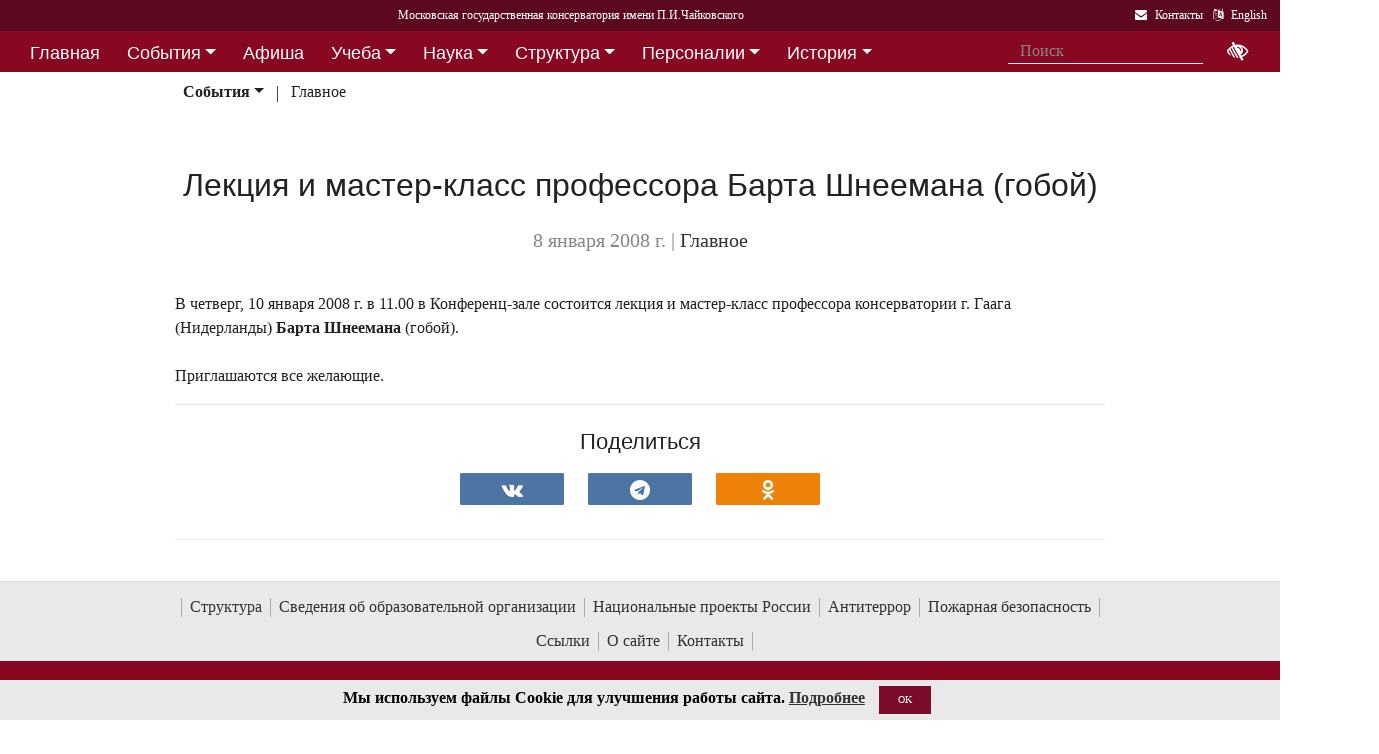

--- FILE ---
content_type: text/html; charset=utf-8
request_url: https://www.mosconsv.ru/ru/event_p.aspx?id=21623
body_size: 10962
content:

<!DOCTYPE html>
<html lang="ru">
<head><meta charset="utf-8" /><meta name="viewport" content="width=device-width, initial-scale=1, shrink-to-fit=no" /><meta http-equiv="x-ua-compatible" content="ie=edge" /><title>
	Московская консерватория - Лекция и мастер-класс профессора Барта Шнеемана (гобой)
</title>
<meta name="description" content="«Московская государственная консерватория имени П. И. Чайковского» - Официальный сайт" />    
<meta name="keywords" content="Московская консерватория, консерватория, МГК,  концерты,бзк,большой зал консерватории" />
<meta property="og:locale" content="ru_RU" />
<meta property="og:title" content="Лекция и мастер-класс профессора Барта Шнеемана (гобой)" />
<meta property="og:type" content="website" />
<meta property="og:url" content="" />
<meta property="og:image" content="" />
<meta property="fb:pages" content="195531763882762" />

<link rel="stylesheet" href="/css/mgk200624.min.css" />
    
<script type="text/javascript" src="/js/jquery-3.2.1.min.js"></script>
<noscript>
<link rel="stylesheet" href="https://maxcdn.bootstrapcdn.com/font-awesome/4.7.0/css/font-awesome.min.css" />
</noscript>
</head>
<body>
 
 <div lang="ru-RU">     
<header id="header">
<form method="post" action="./event_p.aspx?id=21623" id="aspnetForm">
<div class="aspNetHidden">
<input type="hidden" name="__VIEWSTATE" id="__VIEWSTATE" value="B0JSk0ZKTkXbyLrg5dVLVkTGmiyj8qhfzpFxvBHqHP/l3cxHbLb4G86dP6XR4IJ5iXzFm73AaNSkM4Jb9bGvgVcoaks=" />
</div>

<div class="aspNetHidden">

	<input type="hidden" name="__VIEWSTATEGENERATOR" id="__VIEWSTATEGENERATOR" value="7302F26F" />
</div>
<div id="top-title" class="nav-title primary-color-dark">
<a tabindex="1" id="skiplink"  href="#main-content">Переход на основной текст <i class="fa fa-share" aria-label="пропустить навигацию и перейти на основной текст"></i></a>
<ul class="breadcrumb-dn"><li><a class="nav-link waves-effect waves-light" href="/ru/default.aspx"><span class="d-none d-lg-block">Московская государственная консерватория имени П.И.Чайковского</span><span class="d-md-block d-lg-none">Московская консерватория</span> </a></li></ul>

<ul class="top-icons ml-auto float-md-right ">
<li class="nav-item">
<a class="nav-link waves-effect waves-light text-white" href="/ru/page.aspx?id=124190" tabindex="9" ><i class="fa fa-envelope pr-2" data-toggle="tooltip" data-placement="bottom" title="На страницу Контакты"></i><span class="clearfix d-none d-sm-inline-block"> Контакты</span></a>
 </li> 
<li class="nav-item">
<a href="https://www.mosconsv.ru/en" class="nav-link waves-effect waves-light text-white" tabindex="10"><i class="fa fa-language pr-2" data-toggle="tooltip" data-placement="bottom" title="Change to English"></i><span class="clearfix d-none d-sm-inline-block"> English</span></a>
</li></ul></div></form>

<!--Navbar-->
<div class="d-flex justify-content-around" id="red-nav"><nav class="megamenu" >
<button id="t-button" tabindex="20" class="accessible-megamenu-toggle" aria-expanded="false"><span class="sr-only">Открыть - закрыть</span><span></span><span></span><span></span></button>
<ol id="mmenu" role="navigation">
<li class="nav-item "><h2><a href="/ru/" class=" flat ">Главная</a></h2><div class="cols-  d-none ">
<h2 class="pm-title"><a href="/ru/"></a></h2></div></li><li class="nav-item "><h2><a href="/ru/event" class=" dropdown-toggle ">События</a></h2><div class="cols-3">
<h2 class="pm-title"><a href="/ru/event">События</a></h2><p class="pm-text" > Новости, События, Анонсы, Объявления</p><ol><li class="amm-panel-group"><h3><a href="/ru/events/7308">Новости</a></h3><p>Мероприятия и последние новости<p><ol><li><a href="/ru/events/7307">Фестивали</a></li><li><a href="/ru/events/22209">Конкурсы</a></li><li><a href="/ru/events/125631">Мастер-классы и встречи</a><hr /></li><li><a href="/ru/events/22033">Конференции</a></li><li><a href="/ru/events/22034">Выставки</a></li><li><a href="/ru/events/155871">Партнёрские проекты</a></li><li><a href="/ru/articles.aspx">Колонка редактора</a></li></ol></li><li class="amm-panel-group"><h3><a href="/ru/events/125192">Объявления</a></h3><p>Объявления для сотрудников, педагогов и обучающихся<p><ol><li><a href="/ru/events/124497">Вакансии ППС</a></li><li><a href="/ru/events/124498">Вакансии сотрудников</a><hr /></li><li><a href="/ru/events/125855">Благодарности и поздравления</a><hr /></li><li><a href="/ru/events/130102">Перенос и замена концертов</a></li></ol></li><li class="amm-panel-group"><h3><a href="/ru/video.aspx">Хроника событий</a></h3><p>Фоторепортажи и видео<p><ol><li><a href="/ru/galleries/155944">Фото с концертов</a></li><li><a href="/ru/galleries/155871">Партнёрство - репортажи</a></li><li><a href="/ru/galleries/22034">Обзор Выставок</a></li><li><a href="/ru/galleries/125631">Мастер-классы</a></li><li><a href="/ru/galleries/125855">Премии и награды - фоторепортажи</a><hr /></li><li><a href="/ru/videos">Видеохроника</a></li></ol></li></ol></div></li><li class="nav-item "><h2><a href="/afisha" class=" flat ">Афиша</a></h2><div class="cols-  d-none ">
<h2 class="pm-title"><a href="/afisha"></a></h2></div></li><li class="nav-item "><h2><a href="/ru/edu" class=" dropdown-toggle ">Учеба</a></h2><div class="cols-4">
<h2 class="pm-title"><a href="/ru/edu">Учеба в МГК</a></h2><p class="pm-text" > Раздел для тех, кто учится или собирается учиться в консерватории</p><ol><li class="amm-panel-group"><h3><a href="/ru/events/155870">Объявления</a></h3><p>Расписание занятий и сессий<p><ol><li><a href="/ru/scheduler.aspx">Расписание</a></li><li><a href="/ru/events/125631">Мастер-классы</a></li><li><a href="/ru/baselist">Конкурсы</a></li><li><a href="/ru/eventdet/175389">Академическая мобильность</a><hr /></li><li><a href="/ru/videos.aspx?id=155872">Образовательное видео</a></li><li><a href="/ru/videos.aspx?id=125631">Видеофрагменты мастер-классов</a></li><li><a href="/ru/galleries/155870">Студенческая жизнь в фотографиях</a></li></ol></li><li class="amm-panel-group"><h3><a href="/ru/enter.aspx">Поступление</a></h3><p>Информация для поступающих в МГК<p><ol><li><a href="/ru/programm.aspx?id=135695">Абитуриенту - специалитет</a><hr /></li><li><a href="/ru/programm.aspx?id=129491">Поступление в аспирантуру</a></li><li><a href="/ru/programm.aspx?id=133748">Поступление в ассистентуру-стажировку</a><hr /></li><li><a href="/ru/groups/21436">Приемная комиссия</a></li></ol></li><li class="amm-panel-group"><h3><a href="/ru/edu">Программы обучения в МГК</a></h3><p>Программы обучения, по которым готовят специалистов в МГК<p><ol><li><a href="/ru/programm.aspx?id=135695">Специалитет</a></li><li><a href="/ru/programm.aspx?id=129850">Подкурсы на специалитет</a><hr /></li><li><a href="/ru/programm.aspx?id=129491">Аспирантура</a></li><li><a href="/ru/programm.aspx?id=133748">Ассистентура-стажировка</a></li><li><a href="/ru/programm.aspx?id=130300">Подкурсы в аспирантуру и ассистентуру</a></li></ol></li><li class="amm-panel-group"><h3><a href="/ru/edu#u-otdel">Структура</a></h3><p>Учебный отдел<p><ol><li><a href="/ru/caf.aspx?id=7251">Факультеты</a></li><li><a href="/ru/caf.aspx?id=7250">Кафедры</a></li><li><a href="/ru/groups/136793">Студенческий профсоюз</a><hr /></li><li><a href="/ru/groups/124172">Факультет повышения квалификации</a></li><li><a href="/ru/groups/156143">Международная школа</a><hr /></li><li><a href="https://lk.mosconsv.ru">Электронная образовательная среда</a></li></ol></li></ol></div></li><li class="nav-item "><h2><a href="/ru/nauka" class=" dropdown-toggle ">Наука</a></h2><div class="cols-4">
<h2 class="pm-title"><a href="/ru/nauka">Наука</a></h2><p class="pm-text" > Научные и научно-творческие подразделения</p><ol><li class="amm-panel-group"><h3><a href="/ru/nauka#n-prorec">Проректор</a></h3><p>Проректор по научной работе<p><ol><li><a href="/ru/events.aspx?type=22033">Конференции</a></li><li><a href="/ru/nauka#n-disser">Защиты диссертаций</a></li><li><a href="/ru/events/125542">Презентации</a><hr /></li><li><a href="/ru/videos/22033">Видеофрагменты конференций</a></li></ol></li><li class="amm-panel-group"><h3><a href="/ru/nauka#n-podraz">Структура</a></h3><p>Научные и научно-творческие подразделения<p><ol><li><a href="/ru/groups/120421">Диссертационный совет</a></li><li><a href="/ru/groups/120435">Архив</a></li><li><a href="/ru/groups/139436">СНТО</a></li><li><a href="/ru/groups/120422">Библиотека</a></li></ol></li><li class="amm-panel-group"><h3><a href="/ru/publications">Издания</a></h3><p>Книги, журналы, ноты и другие материалы<p><ol><li><a href="/ru/groups/120428">Издательский центр</a></li><li><a href="/ru/groups/128661">Редакция журнала</a></li><li><a href="/ru/groups/123722">Редакция газет</a><hr /></li><li><a href="/ru/disks.aspx">Компакт-диски</a></li><li><a href="/ru/groups/22012">Центр звукозаписи</a></li></ol></li><li class="amm-panel-group"><h3><a href="/ru/nauka#n-prorec">Научные центры</a></h3><ol><li><a href="/ru/groups/120431">Центр современной музыки</a></li><li><a href="/ru/groups/120432">Центр церковной музыки</a></li><li><a href="/ru/groups/120430">Центр народной музыки</a></li><li><a href="/ru/groups/120434">Центр электроакустической музыки</a></li></ol></li></ol></div></li><li class="nav-item "><h2><a href="/ru/structure" class=" dropdown-toggle ">Структура</a></h2><div class="cols-4">
<h2 class="pm-title"><a href="/ru/structure">Структура ВУЗа</a></h2><p class="pm-text" > Все подразделения консерватории</p><ol><li class="amm-panel-group"><h3><a href="/ru/structure.aspx?type=1">Подразделения</a></h3><p>Административные подразделения в алфавитном порядке<p><ol><li><a href="/ru/structure.aspx?">Подразделения по подчинению</a><hr /></li><li><a href="/ru/structure?type=2">Творческие подразделения</a></li></ol></li><li class="amm-panel-group"><h3><a href="/ru/groups/11155">Ректорат</a></h3><ol><li><a href="/ru/caf/7251">Факультеты</a></li><li><a href="/ru/caf/7250">Кафедры</a></li><li><a href="/ru/groups/123628">Учёный совет</a><hr /></li><li><a href="/ru/groups/124148">Учебно-методическое управление</a></li></ol></li><li class="amm-panel-group"><h3><a href="/sveden/">Сведения об образовательной организации</a></h3><p>Раскрытие информации согласно правилам Рособрнадзора<p><ol><li><a href="/ru/page/126291">Антикоррупционная политика</a></li><li><a href="/ru/page/178886">Антитеррористическая безопасность</a></li><li><a href="/ru/page/170180">Реквизиты</a></li></ol></li><li class="amm-panel-group"><h3><a href="/ru/page/124190">Контактная информация</a></h3><p>Адреса, телефоны, как нас найти<p><ol><li><a href="/ru/page.aspx?id=124381">О сайте</a><hr /></li><li><a href="/ru/groups/120223">Общежитие на Малой Грузинской</a></li><li><a href="/ru/groups/120224">Филиал общежития</a></li></ol></li></ol></div></li><li class="nav-item "><h2><a href="/ru/persons" class=" dropdown-toggle ">Персоналии</a></h2><div class="cols-3">
<h2 class="pm-title"><a href="/ru/persons">ППС</a></h2><p class="pm-text" > Профессорско-преподавательский состав</p><ol><li class="amm-panel-group"><h3><a href="/ru/musgroups.aspx">Творческие коллективы</a></h3><p>Оркестры, хоры и ансамбли <p><ol><li><a href="/ru/persons?id=21818">Концертмейстеры</a></li><li><a href="/ru/laureats.aspx">Наши лауреаты</a></li></ol></li><li class="amm-panel-group"><h3><a href="/ru/events/125192">Объявления</a></h3><p>Объявления для сотрудников<p><ol><li><a href="/ru/events.aspx?type=124497">Вакансии ППС</a></li><li><a href="/ru/events.aspx?type=124498">Вакансии сотрудников</a></li></ol></li><li class="amm-panel-group"><h3><a href="/ru/personhist">История - ППС</a></h3><p>Преподаватели, работавшие до настоящего времени<p><ol><li><a href="/ru/students_h.aspx">История - Студенты</a></li></ol></li></ol></div></li><li class="nav-item "><h2><a href="/ru/history" class=" dropdown-toggle ">История</a></h2><div class="cols-2">
<h2 class="pm-title"><a href="/ru/history">История</a></h2><p class="pm-text" > История Московской консерватории</p><ol><li class="amm-panel-group"><h3><a href="/ru/personhist">Преподаватели</a></h3><p>ППС консерватории до настоящего времени<p><ol><li><a href="/ru/studenthist">Выпускники</a><hr /></li><li><a href="/ru/groups/125844">Почетные профессора</a></li><li><a href="/ru/groups/120435">Архив консерватории</a></li></ol></li><li class="amm-panel-group"><h3><a href="/ru/groups/120423">Музей</a></h3><p>Музей имени Н. Г. Рубинштейна<p><ol><li><a href="/ru/books.aspx">Книги по истории</a><hr /></li><li><a href="/ru/videos/120595">Видео об истории консерватории</a></li></ol></li></ol></div></li><li class="nav-item "><h2><a href="/ru/partner" class=" dropdown-toggle ">Партнерство</a></h2><div class="cols-3">
<h2 class="pm-title"><a href="/ru/partner">Партнерство</a></h2><p class="pm-text" > Спонсоры и партнеры МГК</p><ol><li class="amm-panel-group"><h3><a href="/ru/caf/123573">Спонсоры</a></h3><p>Компании-спонсоры МГК<p><ol><li><a href="/ru/caf/123584">Партнеры</a><hr /></li><li><a href="/ru/events.aspx?type=155871">Мероприятия</a></li><li><a href="/ru/videos.aspx?id=155871">Хроника</a></li></ol></li><li class="amm-panel-group"><h3><a href="/ru/groups/124181">Попечительский совет</a></h3><p>Московской консерватории<p><ol><li><a href="/ru/groups/174344">Почетные профессора</a></li><li><a href="/ru/events.aspx?group_id=124181">События</a></li></ol></li><li class="amm-panel-group"><h3><a href="/ru/links.aspx">Ссылки</a></h3><p>Ссылки на дружественные сайты<p><ol><li><a href="/ru/links.aspx#mgk">Сайты МГК</a><hr /></li><li><a href="/ru/page/158147">Стратегия развития</a></li></ol></li></ol></div></li>
</ol><div class="nav-add">


<form class="form-inline mb-2 px-2 ml-1" action="/ru/search" id="searchbox_004889375489005212700:z2br2xmkozq" role="search">
<input type="hidden" name="cx" value="004889375489005212700:z2br2xmkozq" />
<input type="hidden" name="cof" value="FORID:11" />
<input type="hidden" name="ie" value="utf-8" />
<input type="hidden" name="oe" value="utf-8" />
<div class="waves-input-wrapper waves-effect waves-light">
<input class="form-control flat" onclick="" type="text" tabindex="0" name="q" id="googleSearch" placeholder="Поиск" autocomplete="off" /><input type="submit" name="sa" value=""  class="global-search-submit" />
</div></form>
<div class="acc"><a id="eyeOpen" tabindex="0" class="nav-link waves-effect waves-light" itemprop="copy"><i class="fa fa-low-vision fa-lg" data-toggle="tooltip" data-placement="bottom" title="если Вы плохо видите"></i></a> </div>
</div></nav></div>

<!-- top menu second level start -->

<!-- top menu second level end -->

<table id="ctl00_ctl00_ContentPlaceHolderBody_ContentPlaceHolderSecondMenu_ctl00_t1">

</table>

<nav class="navbar navbar-expand-md navbar-light  navbar-toggleable-md second-nav">
 <button class="navbar-toggler" type="button" data-toggle="collapse" data-target="#collapseBred" aria-controls="collapseEx2" aria-expanded="false" aria-label="Toggle navigation">
    <span class="navbar-toggler-icon"></span>
  </button>   
<div class="container"><div class="collapse navbar-collapse" id="collapseBred"><ul class="nav navbar-nav breadcrump">

<li class="nav-item dropdown">
<a href="/ru/event" class="nav-link dropdown-toggle font-weight-bold" id="nd1508" data-toggle="dropdown" aria-haspopup="true" aria-expanded="false">События</a>
<div class='dropdown-menu' aria-labelledby='nd1508'>

<a class='dropdown-item  font-weight-bold' href='/ru/event' >События</a>

<a class='dropdown-item  ' href='/ru/events.aspx?type=7307' >Фестивали</a>

<a class='dropdown-item  ' href='/ru/events.aspx?type=7308' >Главное</a>

<a class='dropdown-item  ' href='/ru/events.aspx?type=22034' >Выставки</a>

<a class='dropdown-item  ' href='/ru/events.aspx?type=22209' >Конкурсы</a>

<a class='dropdown-item  ' href='/ru/events.aspx?type=124497' >Вакансии ППС</a>

<a class='dropdown-item  ' href='/ru/events.aspx?type=124498' >Вакансии Сотрудники</a>

<a class='dropdown-item  ' href='/ru/events.aspx?type=125192' >Объявления</a>

<a class='dropdown-item  ' href='/ru/events.aspx?type=125542' >Презентации</a>

<a class='dropdown-item  ' href='/ru/events.aspx?type=125631' >Мастер-классы</a>

<a class='dropdown-item  ' href='/ru/events.aspx?type=125727' >Отзывы о событиях</a>

<a class='dropdown-item  ' href='/ru/events.aspx?type=125855' >Благодарности и поздравления</a>

</div>
</li>


<li class="nav-item ">
<a href="/ru/events/7308" class="nav-link " id="nd7308" data-toggle="" aria-haspopup="true" aria-expanded="false">Главное</a>





</li>


</ul></div></div></nav>

</asp:Table>  
</header>   
<main role="main">
<div class="container" id="main-content">

<div class="row">
<!-- Main news --> 
<div class="col-xl-8 col-md-12">
<section class="article-section">

<div class="article-text clearfix ">
<h1 class="h1-responsive text-center">Лекция и мастер-класс профессора Барта Шнеемана (гобой)</h1>
<h5 class="text-center text-muted clearfix"><span class="">   8 января 2008 г. </span> | <a class="" href="/ru/events/7308">Главное</a></h5>
 

<div class="pb-3">

<div>В четверг, 10 января 2008 г. в 11.00 в Конференц-зале состоится лекция и мастер-класс профессора консерватории г. Гаага (Нидерланды) <B>Барта Шнеемана</B> (гобой).<BR> <br />Приглашаются все желающие.</div> 
</div>
 
</div>
    </section>
<div class="text-center article-footer ">
    <h3 class="h3-responsive">
Поделиться
</h3>
<a href="#" data-social="vkontakte" class="btn-floating bg-so-vk" aria-label="Поделиться в сети в контакте"><i class="fa fa-vk"></i><span data-counter="vkontakte"></span></a>
<a href="https://t.me/share/url?url=https://www.mosconsv.ru/ru/event_p.aspx?id=21623&text=" data-social="telegram" class="btn-floating bg-so-vk" aria-label="Поделиться в сети в Telegram"><i class="fa fa-telegram"></i><span data-counter="telegram"></span></a>


<a href="#" data-social="odnoklassniki" class="btn-floating  bg-so-ok" aria-label="Поделиться в одноклассниках"><i class="fa fa-odnoklassniki"></i><span data-counter="odnoklassniki"></span></a>




</div>

<hr class="between-sections clearfix">


</div><!-- Main news -->
<!-- Sidebar -->
<div class="col-xl-4 col-md-12 widget-column">




 <!-- right column end -->  
</div></div>

</div>
</main>

</div>    

<span id="mobilephone"></span>

    
<div class="bottom-menu mt-4 pb-1 b-t pt-2">
<div class="container">		
<ul class="nav ">
<li><a href="/ru/structure">Структура</a></li>
<li><a href="/sveden/">Сведения об образовательной организации</a></li>
<li><a href="/ru/page/192690">Национальные проекты России</a></li>
<li><a href="/ru/page/178886">Антитеррор</a></li>
<li><a href="/ru/page/179788">Пожарная безопасность</a></li>
<li><a href="/ru/links.aspx">Ссылки</a></li>
<li><a href="/ru/page/124381">О сайте</a></li>
<li><a href="/ru/page/124190">Контакты</a></li>

</ul></div></div>
<footer class="page-footer center-on-small-only" lang="ru-RU">     
    
<div class="container"><div class="row">
<div class="col-lg-4 "><h5 class="title text-white"><b>Билетные кассы</b></h5>                        
                    <ul class="footer-posts list-unstyled">
<li><b>Кассы работают с 12:00 до 21:00 (перерыв 15:00-15:30)</li>
<li><b>Бронирование билетов:</b> 8 (495) 695-89-05,<br />с понедельника по пятницу; 12:00-18:00 (перерыв 15:00-15:30)</li>
                        <li><b>Справки по билетам: 8 (495) 629-91-68</b><br /></li>
                        <li><a href="/ru/page/175184">График работы справочной (смотреть)</a><br /></li>
                    </ul></div><div class="col-lg-4 "><h5 class="title"><a href="/ru/page/124381">О Сайте</a></h5>
                    <p>Федеральное государственное бюджетное образовательное учреждение высшего образования <br />"Московская государственная консерватория имени П.И.Чайковского"</p>                   
                    <p><a href="/ru/page/124190">Перейти на страницу Контакты...</a> </p></div><div class="col-lg-4 "><h5 class="title"><a href="/ru/page/124190">Контакты</a></h5>                       
                    <div><i class="fa fa-home mr-1"></i> 125009 Москва,</div>
                     <div class="ml-4"> ул Большая Никитская 13/6</div>
                    <div><i class="fa fa-envelope mr-1"></i> document@mosconsv.ru</div>
                    <div><i class="fa fa-phone mr-1"></i> +7 495 629-20-60 (только по ВУЗу)</div>
                    <div><i class="fa fa-print mr-1"></i> +7 495 629-20-60 (канцелярия)</div></div>
</div></div>


<div class="footer-socials"> 
 <a href="https://t.me/mgcons" target="_blank" class="btn-floating btn-default bg-so-ins" aria-label="страница консерватории в Телеграм"> 
               <i class="fa fa-telegram"></i> Новости</a>  <a href="https://t.me/mosconsv" target="_blank" class="btn-floating btn-default bg-so-ins" aria-label="TG Афиша"> 
               <i class="fa fa-telegram"></i> Афиша</a>  <a href="https://www.youtube.com/user/MoscowConservatory" target="_blank" class="btn-floating btn-default bg-so-yt"><i class="fa fa-youtube" aria-label="страница консерватории в Youtube"></i> Youtube</a>  <a href="https://max.ru/mosconsv" target="_blank" class="btn-floating btn-default bg-so-tw"><i class="fa fa-tw" aria-label="страница консерватории Max"></i> Max</a>  <a href="https://vk.com/mosconsv" target="_blank" class="btn-floating btn-default bg-so-vk"><i class="fa fa-vk" aria-label="страница консерватории Vkontakte"></i> Новости</a>  <a href="https://vk.com/concerts_mgk" target="_blank" class="btn-floating btn-default bg-so-vk"><i class="fa fa-vk" aria-label="Афиша"></i> Афиша</a>  <a href="https://rutube.ru/channel/6037893/" target="blank" class="btn-floating btn-default bg-so-yt" aria-label="Афиша в Телеграм"> 
               <i class="fa fa-play-circle"></i> Rutube</a> 
</div>



<div class="footer-copyright">
<div class="container-fluid">
                © 2010-2026 Московская государственная консерватория имени П.И.Чайковского. Все права защищены.
</div>
        </div>       
    </footer>
    <!-- START Bootstrap-Cookie-Alert -->
<div class="alert text-center cookiealert" role="alert">
    <b>Мы используем файлы Cookie для улучшения работы сайта.  <a href="http://www.mosconsv.ru/ru/page.aspx?id=168484" target="_blank">Подробнее</a></b>
    <button type="button" class="btn btn-primary btn-sm acceptcookies">OK</button>
</div>
<!-- END Bootstrap-Cookie-Alert -->
    

 <!-- SCRIPTS -->
<script  type="text/javascript" src="/js/popper.min.js"></script>
<script  type="text/javascript" src="/js/bootstrap4.1.0.min.js"></script>
 
   
<script src="/js/mgk280422.js"></script>
    
<script> 
    // $('#nav-main').okayNav();
      $('.megamenu').accessibleMegaMenu();
     (function () {  
         
         $("img.lazy").Lazy({
         //delay: 50
     });
     var script = document.createElement('script');
     script.src = "/js/bvi1.js";
     document.body.appendChild(script);  

//show active tab anyway
        var orphan=true;
         var tabshead = $('.classic-tabs li a');                     
         if (tabshead.length !=0) {
             $.each(tabshead, function (i, val) {
                 if ($(this).hasClass('active')) { orphan = false; }
             });
             if (orphan) {
                 var t = $('.classic-tabs  li:first-child a').tab('show');
             }
         }
})();
 </script> 

  
<!--image -->
<link rel="stylesheet" href="/css/photoswipe.css">  
<div class=pswp aria-hidden=true role=dialog tabindex=-1><div class="pswp__bg"></div><div class="pswp__scroll-wrap"><div class="pswp__container"><div class="pswp__item"></div><div class="pswp__item"></div><div class="pswp__item"></div></div><div class="pswp__ui pswp__ui--hidden"><div class=pswp__top-bar><div class=pswp__counter></div><button class="pswp__button pswp__button--close" title="Close (Esc)"></button> <button class="pswp__button pswp__button--share" title=Share></button> <button class="pswp__button pswp__button--fs" title="Toggle fullscreen"></button> <button class="pswp__button pswp__button--zoom" title="Zoom in/out"></button><div class=pswp__preloader><div class=pswp__preloader__icn><div class=pswp__preloader__cut><div class=pswp__preloader__donut></div></div></div></div></div><div class="pswp__share-modal pswp__share-modal--hidden pswp__single-tap"><div class="pswp__share-tooltip"></div></div><button class="pswp__button pswp__button--arrow--left" title="Previous (arrow left)"></button> <button class="pswp__button pswp__button--arrow--right" title="Next (arrow right)"></button><div class="pswp__caption"><div class="pswp__caption__center"></div></div></div></div></div>    
<!-- end image -->
<script src="/js/photoswipe.min.js"></script>
<script src="/js/g-share-big.min.js"></script>  
<script>
    (function () {

 initPhotoSwipeFromDOM('.my-gallery');
        
})();
</script>




<script>
    function downloadGoogleAn() {
        var giftofspeed = document.createElement('link');
        giftofspeed.rel = 'stylesheet';
        giftofspeed.href = 'https://maxcdn.bootstrapcdn.com/font-awesome/4.7.0/css/font-awesome.min.css';
        giftofspeed.type = 'text/css';
        var godefer = document.getElementsByTagName('link')[0];
        godefer.parentNode.insertBefore(giftofspeed, godefer);
        //google-------------
        var element = document.createElement("script");
        element.src = "https://www.googletagmanager.com/gtag/js?id=UA-18338028-1";
        document.body.appendChild(element);
        //--------
        window.dataLayer = window.dataLayer || [];
        function gtag() { dataLayer.push(arguments); }
        gtag('js', new Date());
        gtag('config', 'UA-18338028-1');
    }


    // Check for browser support of event handling capability
    if (window.addEventListener)
        window.addEventListener("load", downloadGoogleAn, false);
    else if (window.attachEvent)
        window.attachEvent("onload", downloadGoogleAn);
    else window.onload = ddownloadGoogleAn;
    //--
</script>
</body>
</html>

--- FILE ---
content_type: application/javascript
request_url: https://www.mosconsv.ru/js/g-share-big.min.js
body_size: 2572
content:
!function (e) { function t(o) { if (n[o]) return n[o].exports; var r = n[o] = { i: o, l: !1, exports: {} }; return e[o].call(r.exports, r, r.exports, t), r.l = !0, r.exports } var n = {}; t.m = e, t.c = n, t.d = function (e, n, o) { t.o(e, n) || Object.defineProperty(e, n, { configurable: !1, enumerable: !0, get: o }) }, t.n = function (e) { var n = e && e.__esModule ? function () { return e.default } : function () { return e }; return t.d(n, "a", n), n }, t.o = function (e, t) { return Object.prototype.hasOwnProperty.call(e, t) }, t.p = "", t(t.s = 0) }([function (e, t, n) { "use strict"; n(1), n(2), n(3), n(4), n(5), n(6) }, function (e, t, n) { "use strict"; var o, r, a, i; Object.defineProperty(t, "__esModule", { value: !0 }), t.default = void (Array.from || (Array.from = (o = Object.prototype.toString, r = function (e) { return "function" == typeof e || "[object Function]" === o.call(e) }, a = Math.pow(2, 53) - 1, i = function (e) { var t, n = (t = Number(e), isNaN(t) ? 0 : 0 !== t && isFinite(t) ? (t > 0 ? 1 : -1) * Math.floor(Math.abs(t)) : t); return Math.min(Math.max(n, 0), a) }, function (e) { var t = Object(e); if (null == e) throw new TypeError("Array.from requires an array-like object - not null or undefined"); var n, o = arguments.length > 1 ? arguments[1] : void 0; if (void 0 !== o) { if (!r(o)) throw new TypeError("Array.from: when provided, the second argument must be a function"); arguments.length > 2 && (n = arguments[2]) } for (var a, c = i(t.length), u = r(this) ? Object(new this(c)) : new Array(c), l = 0; l < c;)a = t[l], u[l] = o ? void 0 === n ? o(a, l) : o.call(n, a, l) : a, l += 1; return u.length = c, u }))) }, function (e, t, n) { "use strict"; function o(e) { if (Array.isArray(e)) { for (var t = 0, n = Array(e.length); t < e.length; t++)n[t] = e[t]; return n } return Array.from(e) } Object.defineProperty(t, "__esModule", { value: !0 }); var r = function () { function e(e, t) { for (var n = 0; n < t.length; n++) { var o = t[n]; o.enumerable = o.enumerable || !1, o.configurable = !0, "value" in o && (o.writable = !0), Object.defineProperty(e, o.key, o) } } return function (t, n, o) { return n && e(t.prototype, n), o && e(t, o), t } }(), a = function () { function e() { var t = arguments.length > 0 && void 0 !== arguments[0] ? arguments[0] : document.location.href, n = arguments.length > 1 && void 0 !== arguments[1] ? arguments[1] : document.title, o = arguments.length > 2 && void 0 !== arguments[2] ? arguments[2] : document.querySelector("link[rel=image_src]"); (function (e, t) { if (!(e instanceof t)) throw new TypeError("Cannot call a class as a function") })(this, e), this.url = encodeURIComponent(t), this.title = encodeURIComponent(n), this.image = o ? encodeURIComponent(o.href) : "" } return r(e, [{ key: "shareWindow", value: function () { var e = this;[].concat(o(document.querySelectorAll("[data-social=vkontakte]"))).forEach(function (t) { var n = "https://vk.com/share.php?url=" + (t.dataset.url ? encodeURIComponent(t.dataset.url) : e.url) + "&title=" + (t.dataset.title ? encodeURIComponent(t.dataset.title) : e.title) + "&image=" + (t.dataset.image ? encodeURIComponent(t.dataset.image) : e.image); t.addEventListener("click", function (e) { return e.preventDefault(), window.open(n, "Share this", "width=640,height=480,location=no,toolbar=no,menubar=no") }) }) } }, { key: "getCounter", value: function () { var e = document.createElement("script"), t = document.querySelectorAll("[data-counter=vkontakte]"), n = "https://vk.com/share.php?act=count&index=1&url=" + this.url; window.VK = { Share: {} }, t.length > 0 && (window.VK.Share.count = function (n) { [].concat(o(t)).forEach(function (e) { e.innerHTML = n }), e.parentNode.removeChild(e) }, e.src = n, document.body.appendChild(e)) } }]), e }(); t.vkontakte_share = (new a).shareWindow(), t.vkontakte_counter = (new a).getCounter() }, function (e, t, n) { "use strict"; function o(e) { if (Array.isArray(e)) { for (var t = 0, n = Array(e.length); t < e.length; t++)n[t] = e[t]; return n } return Array.from(e) } Object.defineProperty(t, "__esModule", { value: !0 }); var r = function () { function e(e, t) { for (var n = 0; n < t.length; n++) { var o = t[n]; o.enumerable = o.enumerable || !1, o.configurable = !0, "value" in o && (o.writable = !0), Object.defineProperty(e, o.key, o) } } return function (t, n, o) { return n && e(t.prototype, n), o && e(t, o), t } }(), a = function () { function e() { var t = arguments.length > 0 && void 0 !== arguments[0] ? arguments[0] : document.location.href, n = arguments.length > 1 && void 0 !== arguments[1] ? arguments[1] : document.title; (function (e, t) { if (!(e instanceof t)) throw new TypeError("Cannot call a class as a function") })(this, e), this.url = encodeURIComponent(t), this.title = encodeURIComponent(n) } return r(e, [{ key: "shareWindow", value: function () { var e = this;[].concat(o(document.querySelectorAll("[data-social=facebook]"))).forEach(function (t) { var n = "https://facebook.com/sharer/sharer.php?u=" + (t.dataset.url ? encodeURIComponent(t.dataset.url) : e.url) + "&t=" + (t.dataset.title ? encodeURIComponent(t.dataset.title) : e.title); t.addEventListener("click", function (e) { return e.preventDefault(), window.open(n, "Share this", "width=640,height=480,location=no,toolbar=no,menubar=no") }) }) } }, { key: "getCounter", value: function () { var e = document.createElement("script"), t = ("goodshare_" + Math.random()).replace(".", ""), n = document.querySelectorAll("[data-counter=facebook]"), r = "https://graph.facebook.com/?id=" + this.url + "&callback=" + t; n.length > 0 && (window[t] = function (t) { [].concat(o(n)).forEach(function (e) { e.innerHTML = t.share ? t.share.share_count : 0 }), e.parentNode.removeChild(e) }, e.src = r, document.body.appendChild(e)) } }]), e }(); t.facebook_share = (new a).shareWindow(), t.facebook_counter = (new a).getCounter() }, function (e, t, n) { "use strict"; function o(e) { if (Array.isArray(e)) { for (var t = 0, n = Array(e.length); t < e.length; t++)n[t] = e[t]; return n } return Array.from(e) } Object.defineProperty(t, "__esModule", { value: !0 }); var r = function () { function e(e, t) { for (var n = 0; n < t.length; n++) { var o = t[n]; o.enumerable = o.enumerable || !1, o.configurable = !0, "value" in o && (o.writable = !0), Object.defineProperty(e, o.key, o) } } return function (t, n, o) { return n && e(t.prototype, n), o && e(t, o), t } }(), a = function () { function e() { var t = arguments.length > 0 && void 0 !== arguments[0] ? arguments[0] : document.location.href, n = arguments.length > 1 && void 0 !== arguments[1] ? arguments[1] : document.title; (function (e, t) { if (!(e instanceof t)) throw new TypeError("Cannot call a class as a function") })(this, e), this.url = encodeURIComponent(t), this.title = encodeURIComponent(n) } return r(e, [{ key: "shareWindow", value: function () { var e = this;[].concat(o(document.querySelectorAll("[data-social=odnoklassniki]"))).forEach(function (t) { var n = "https://connect.ok.ru/offer?url=" + (t.dataset.url ? encodeURIComponent(t.dataset.url) : e.url) + "&title=" + (t.dataset.title ? encodeURIComponent(t.dataset.title) : e.title); t.addEventListener("click", function (e) { return e.preventDefault(), window.open(n, "Share this", "width=640,height=480,location=no,toolbar=no,menubar=no") }) }) } }, { key: "getCounter", value: function () { var e = document.createElement("script"), t = document.querySelectorAll("[data-counter=odnoklassniki]"), n = "https://connect.ok.ru/dk?st.cmd=extLike&tp=json&ref=" + this.url; window.ODKL = {}, t.length > 0 && (window.ODKL.updateCount = function (n) { [].concat(o(t)).forEach(function (e) { e.innerHTML = n }), e.parentNode.removeChild(e) }, e.src = n, document.body.appendChild(e)) } }]), e }(); t.odnoklassniki_share = (new a).shareWindow(), t.odnoklassniki_counter = (new a).getCounter() }, function (e, t, n) { "use strict"; function o(e) { if (Array.isArray(e)) { for (var t = 0, n = Array(e.length); t < e.length; t++)n[t] = e[t]; return n } return Array.from(e) } Object.defineProperty(t, "__esModule", { value: !0 }); var r = function () { function e(e, t) { for (var n = 0; n < t.length; n++) { var o = t[n]; o.enumerable = o.enumerable || !1, o.configurable = !0, "value" in o && (o.writable = !0), Object.defineProperty(e, o.key, o) } } return function (t, n, o) { return n && e(t.prototype, n), o && e(t, o), t } }(), a = function () { function e() { var t = arguments.length > 0 && void 0 !== arguments[0] ? arguments[0] : document.location.href; (function (e, t) { if (!(e instanceof t)) throw new TypeError("Cannot call a class as a function") })(this, e), this.url = encodeURIComponent(t) } return r(e, [{ key: "shareWindow", value: function () { var e = this;[].concat(o(document.querySelectorAll("[data-social=googleplus]"))).forEach(function (t) { var n = "https://plus.google.com/share?url=" + (t.dataset.url ? encodeURIComponent(t.dataset.url) : e.url); t.addEventListener("click", function (e) { return e.preventDefault(), window.open(n, "Share this", "width=640,height=480,location=no,toolbar=no,menubar=no") }) }) } }, { key: "getCounter", value: function () { var e = document.createElement("script"), t = ("goodshare_" + Math.random()).replace(".", ""), n = document.querySelectorAll("[data-counter=googleplus]"), r = "https://query.yahooapis.com/v1/public/yql?q=" + encodeURIComponent('select * from html where url="https://plusone.google.com/_/+1/fastbutton?url=' + this.url + '" and xpath="*"') + "&callback=" + t; n.length > 0 && (window[t] = function (t) { [].concat(o(n)).forEach(function (e) { t.results[0] ? e.innerHTML = null !== t.results[0].match(/javascript">window.__SSR = \{c: (\d+).0/) ? t.results[0].match(/javascript">window.__SSR = \{c: (\d+).0/)[1] / 1 : 0 : e.innerHTML = 0 }), e.parentNode.removeChild(e) }, e.src = r, document.body.appendChild(e)) } }]), e }(); t.googleplus_share = (new a).shareWindow(), t.googleplus_counter = (new a).getCounter() }, function (e, t, n) { "use strict"; Object.defineProperty(t, "__esModule", { value: !0 }); var o = function () { function e(e, t) { for (var n = 0; n < t.length; n++) { var o = t[n]; o.enumerable = o.enumerable || !1, o.configurable = !0, "value" in o && (o.writable = !0), Object.defineProperty(e, o.key, o) } } return function (t, n, o) { return n && e(t.prototype, n), o && e(t, o), t } }(), r = function () { function e() { var t = arguments.length > 0 && void 0 !== arguments[0] ? arguments[0] : document.location.href, n = arguments.length > 1 && void 0 !== arguments[1] ? arguments[1] : document.title; (function (e, t) { if (!(e instanceof t)) throw new TypeError("Cannot call a class as a function") })(this, e), this.url = encodeURIComponent(t), this.title = encodeURIComponent(n) } return o(e, [{ key: "shareWindow", value: function () { var e = this;[].concat(function (e) { if (Array.isArray(e)) { for (var t = 0, n = Array(e.length); t < e.length; t++)n[t] = e[t]; return n } return Array.from(e) }(document.querySelectorAll("[data-social=twitter]"))).forEach(function (t) { var n = "https://twitter.com/share?url=" + (t.dataset.url ? encodeURIComponent(t.dataset.url) : e.url) + "&text=" + (t.dataset.title ? encodeURIComponent(t.dataset.title) : e.title); t.addEventListener("click", function (e) { return e.preventDefault(), window.open(n, "Share this", "width=640,height=480,location=no,toolbar=no,menubar=no") }) }) } }]), e }(); t.twitter_share = (new r).shareWindow() }]);